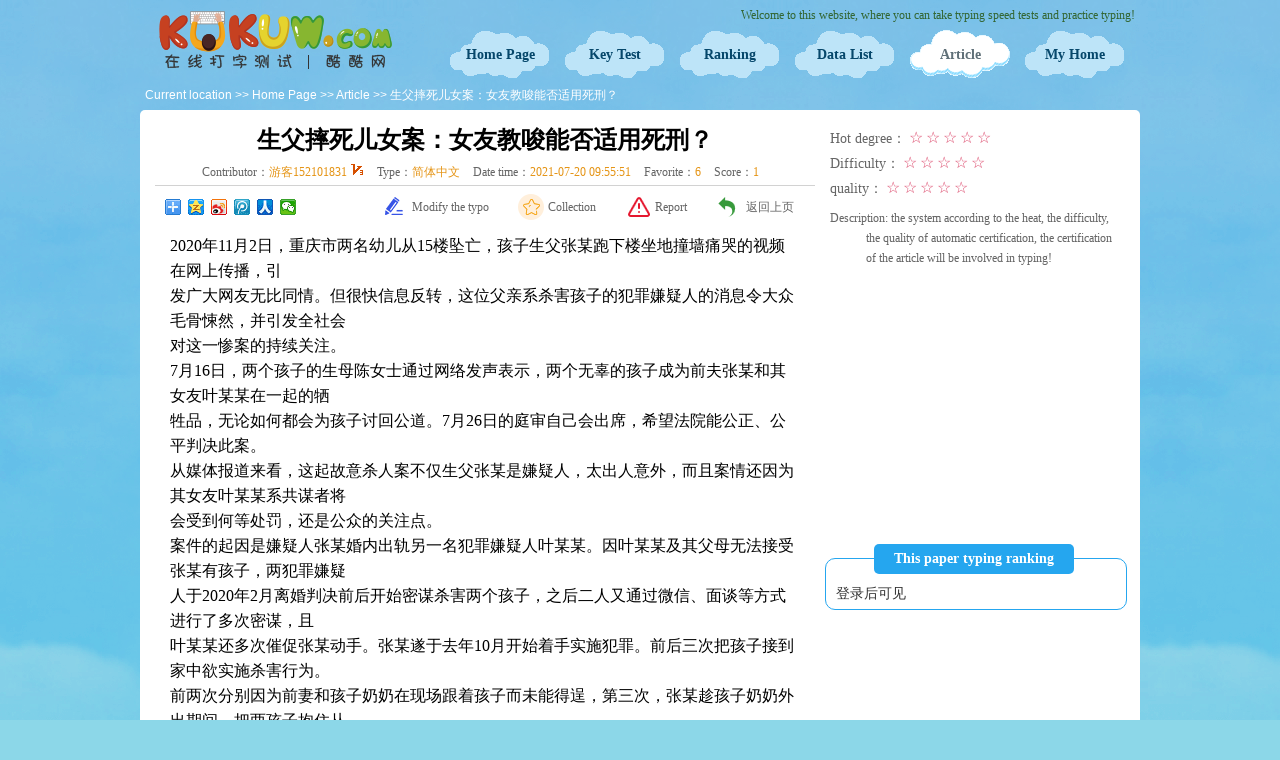

--- FILE ---
content_type: text/html; charset=UTF-8
request_url: http://en.kukuw.com/art_show_11497209.html
body_size: 6434
content:
<!DOCTYPE html PUBLIC "-//W3C//DTD XHTML 1.0 Transitional//EN" "http://www.w3.org/TR/xhtml1/DTD/xhtml1-transitional.dtd">
<html xmlns="http://www.w3.org/1999/xhtml">
<head>
<title>生父摔死儿女案：女友教唆能否适用死刑？ - Online typing test (en.kukuw.com)</title>
<meta http-equiv="Content-Type" content="text/html; charset=utf-8" />
<meta name="keywords" content="Online typing, typing test, the article practice, Chinese typing, English typing, five stroke typing, online typing" />
<meta name="description" content="Test article：2020年11月2日，重庆市两名幼儿从15楼坠亡，孩子生父张某跑下楼坐地撞墙痛哭的视频在网上传播，引发广大网友无比同情。但很快信息反转，这位父亲系杀害孩子的犯罪嫌疑人的消息令大众毛骨悚然，并引发全社会对这一惨案的持续关注。7月16日，两个孩子的生母陈女" />
<meta content="index,follow" name="robots">
<meta content="index,follow" name="GOOGLEBOT">
<meta content="在线打字测试（dazi.kukuw.com）"  name="Author">
<link rel="canonical" href="http://en.kukuw.com/art_show_11497209.html">
<link href="//en.kukuw.com/style/main.css?v20251128-3" rel="stylesheet" type="text/css" />
<link href="//en.kukuw.com/favicon.ico" rel="shortcut icon" type="image/x-icon"/>
<script>
var _hmt = _hmt || [];
(function() {
  var hm = document.createElement("script");
  hm.src = "//hm.baidu.com/hm.js?234a50e61ace866d010f744976275801";
  var s = document.getElementsByTagName("script")[0]; 
  s.parentNode.insertBefore(hm, s);
})();
var friend_list 	= [];
var friend_beizhu	= [];

//加载宽屏css
var bogy_width	= document.documentElement.clientWidth;
if(bogy_width >=1600){
	document.write('<link href="//en.kukuw.com/style/main_1600.css?20240508" rel="stylesheet" type="text/css" />');
}
</script>

<script src="//en.kukuw.com/js/main.js?20251229" type="text/javascript"></script>
</head>

<body>
<div class="bg_header"></div>
<div id="container">
<div id="header">
<h1><a href="//en.kukuw.com/" title="Online typing test (en.kukuw.com)">Typing Test OnLine</a></h1>
<div id="top_info">
 <span class="hello_info">Welcome to this website, where you can take typing speed tests and practice typing!</span></div>
<div id="globallink">
<a href="//en.kukuw.com/" class="">Home Page</a> 
<a href="//en.kukuw.com/keyboard.html" class="">Key Test</a> 
<a href="//en.kukuw.com/list_top.html" class="">Ranking</a> 
<a href="//en.kukuw.com/list.html" class="">Data List</a> 
<a href="//en.kukuw.com/art_0_0.html" class="on">Article</a> 
<a href="//en.kukuw.com/my_typing.php?do=index" class="">My Home</a>
</div>
</div><div class="now_page_link"><span class="weizhi">Current location &gt;&gt; <a href="./">Home Page</a> &gt;&gt; <a href="art_0_0.html">Article</a> &gt;&gt; 生父摔死儿女案：女友教唆能否适用死刑？</span><span class="right"><script type="text/javascript" src="//h1.kukuw.com/production/v/common/q_fw_imw_rf.js"></script></span>
<div class="clear"></div></div>
<div id="content" class="content_bg">
<div class="art_show">
<div class="mm">
<h1>生父摔死儿女案：女友教唆能否适用死刑？</h1>
<div class="author">Contributor：<strong>游客152101831
<img title="V3 Member" src="style/images_new/vip/v3.png"/>
			</strong> Type：<strong>简体中文</strong> Date time：<strong>2021-07-20 09:55:51</strong> Favorite：<strong>6</strong> Score：<strong>1</strong></div>
<div class="userinfo">
<div class="bdsharebuttonbox" style="float:left;"><a href="#" class="bds_more" data-cmd="more"></a><a href="#" class="bds_qzone" data-cmd="qzone" title="分享到QQ空间"></a><a href="#" class="bds_tsina" data-cmd="tsina" title="分享到新浪微博"></a><a href="#" class="bds_tqq" data-cmd="tqq" title="分享到腾讯微博"></a><a href="#" class="bds_renren" data-cmd="renren" title="分享到人人网"></a><a href="#" class="bds_weixin" data-cmd="weixin" title="分享到微信"></a></div>
<script type="text/javascript">
window._bd_share_config={"common":{"bdSnsKey":{},"bdText":"","bdMini":"2","bdMiniList":false,"bdPic":"","bdStyle":"0","bdSize":"16"},"share":{}};with(document)0[(getElementsByTagName('head')[0]||body).appendChild(createElement('script')).src='http://bdimg.share.baidu.com/static/api/js/share.js?v=89860593.js?cdnversion='+~(-new Date()/36e5)];
</script>
<a class="close_art" href="javascript:;" onclick="window.close();">返回上页</a>
<a class="jubao_art" href="javascript:;" onclick="show_jubao_art()">Report</a>
<div id="jubao_art_div">
	请选择举报理由：<br />
	<label><input type="radio" name="jubao_art1" onclick="tijiao_jubao_art(1)" /> Advertising</label><br />
	<label><input type="radio" name="jubao_art1" onclick="tijiao_jubao_art(2)" /> Politically</label><br />
	<label><input type="radio" name="jubao_art1" onclick="tijiao_jubao_art(3)" /> Pornographic</label><br />
	<label><input type="radio" name="jubao_art1" onclick="tijiao_jubao_art(4)" /> Garbage article</label><br />
	<label><input type="radio" name="jubao_art1" onclick="tijiao_jubao_art(5)" /> Other</label>
</div>
<a class="add_art" id="fav_a_11497209"  href="my_do.php?do=artfav&art_id=11497209">Collection</a>
<a class="gaicuo_art" href="javascript:;" onclick="gaicuo(this);">Modify the typo</a>
<div class="clear"></div>
</div>
<div id="gaicuo_div"></div>
<div class="art_text" id="art_text">
2020年11月2日，重庆市两名幼儿从15楼坠亡，孩子生父张某跑下楼坐地撞墙痛哭的视频在网上传播，引<br />
发广大网友无比同情。但很快信息反转，这位父亲系杀害孩子的犯罪嫌疑人的消息令大众毛骨悚然，并引发全社会<br />
对这一惨案的持续关注。<br />
7月16日，两个孩子的生母陈女士通过网络发声表示，两个无辜的孩子成为前夫张某和其女友叶某某在一起的牺<br />
牲品，无论如何都会为孩子讨回公道。7月26日的庭审自己会出席，希望法院能公正、公平判决此案。<br />
从媒体报道来看，这起故意杀人案不仅生父张某是嫌疑人，太出人意外，而且案情还因为其女友叶某某系共谋者将<br />
会受到何等处罚，还是公众的关注点。<br />
案件的起因是嫌疑人张某婚内出轨另一名犯罪嫌疑人叶某某。因叶某某及其父母无法接受张某有孩子，两犯罪嫌疑<br />
人于2020年2月离婚判决前后开始密谋杀害两个孩子，之后二人又通过微信、面谈等方式进行了多次密谋，且<br />
叶某某还多次催促张某动手。张某遂于去年10月开始着手实施犯罪。前后三次把孩子接到家中欲实施杀害行为。<br />
前两次分别因为前妻和孩子奶奶在现场跟着孩子而未能得逞，第三次，张某趁孩子奶奶外出期间，把两孩子抱住从<br />
15楼扔下，女儿当场摔死，儿子送医抢救无效死亡。<br />
如果这样的案情经查证属实，张某亲手杀死了两幼儿的犯罪事实毋容置疑。且其杀人手段残忍，社会影响恶劣，如<br />
此恶毒至极的罪行，完全符合我国《刑法》规定的&ldquo;死刑只适用于罪行极其严重的犯罪分子&rdquo;的规定，等待张某的<br />
结果恐怕是死刑。<br />
问题是，叶某某是否也可能判处极刑呢？<br />
据报道，叶某某多次表示自己无法接受张某有孩子的事实，并多次催促张某杀害孩子。如果能够证明正是叶某某起<br />
意杀人，并在当天催促张某下手，那二人就形成了共同杀人的共犯关系，张某是实行犯，叶某某则是教唆犯。<br />
由于我国《刑法》还规定了死缓制度，即&ldquo;对于应当判处死刑的犯罪分子，如果不是必须立即执行的，可以判处死<br />
刑同时宣告缓期二年执行。&rdquo;没有亲自杀人的教唆犯是不是可以判处死缓，还要取决于教唆犯理当承担的责任。<br />
对于教唆犯，《刑法》的规定是，&ldquo;应当按照他在共同犯罪中所起的作用处罚。&rdquo;实际上教唆犯是犯意的发起者，<br />
没有教唆，犯罪（结果）就不会发生。所以，教唆犯一般都会当做主犯处罚，除非是教唆次要的或者不确定的行为<br />
，或者被教唆者没有完成教唆的犯罪等。<br />
此次作为教唆犯的叶某某在极刑面前是不是可以饶恕，主要取决于两点：一是犯罪起意，即是否杀害孩子的预谋确<br />
由叶某某一人提出，且叶某某一直主张要杀害孩子；二是犯罪决意，即张某几次着手实施杀人行为，是否都是叶某<br />
某及时催促，特别是最后一次是不是叶某某催促张某实施的。<br />
结合其他报道所称，叶某某2020年6月与张某分手就是在多次催促张某实施犯罪无果后发生的。而在9月张某<br />
主动联系和好后，两人继续共谋杀人。果真如此，叶某某系教唆、共谋、多次催促张某实施故意杀人行为，这对其<br />
最后的量刑都是十分不利的。<br />
没有人能想到一个亲生父亲会狠心杀死自己的孩子，而犯罪动机竟然是因为新女友在孩子已判给母亲抚养的情况下<br />
，还是不能接受孩子的存在。无论是精神狂徒，还是心理变态都不是杀人的借口，更不是避免死刑的理由。<br />
实践反复证明，在历来的谋杀案件中，熟人犯罪的比例要高于陌生人，这里的熟人包括亲戚朋友甚至是家人。尤其<br />
是在离婚家庭中，矛盾激化时更要注意防范悲剧的衍生，尤其是预防无辜的孩子被害。<br />
澎湃特约评论员金泽刚</div>
<div class="clear"></div>
<script type="text/javascript">
var word_num	= 1374;
var art_id		= 11497209;
</script>
<script type="text/javascript" src="./js/art_show.js?20180805"></script>

<div class="bottom_link">Last one：<a href="art_show_11514201.html" title="只是多了点寂寞">只是多了点寂寞</a></div><div class="bottom_link">Next one：<a href="art_show_11477822.html" title="Moon Halo 崩坏3《薪炎永燃》插曲">Moon Halo 崩坏3《薪炎永燃》插曲</a></div><div class="shengming">
声明：以上文章均为用户自行添加，仅供打字交流使用，不代表本站观点，本站不承担任何法律责任，特此声明！如果有侵犯到您的权利，请及时联系我们删除。</div>
</div>
<div class="rr">
<div class="r_div" style="padding:5px; border:none; padding-bottom:0px;">
<div class="art_xing">
<div><strong>Hot degree：</strong><span class="star_0">☆</span><span class="star_0">☆</span><span class="star_0">☆</span><span class="star_0">☆</span><span class="star_0">☆</span></div>
<div><strong>Difficulty：</strong><span class="star_0">☆</span><span class="star_0">☆</span><span class="star_0">☆</span><span class="star_0">☆</span><span class="star_0">☆</span></div>
<div><strong>quality：</strong><span class="star_0">☆</span><span class="star_0">☆</span><span class="star_0">☆</span><span class="star_0">☆</span><span class="star_0">☆</span></div>
</div>
<div class="art_renzheng" style="float:right;">
</div>
<div class="ren_info">Description: the system according to the heat, the difficulty, the quality of automatic certification, the certification of the article will be involved in typing!</div>
<div class="clear"></div>
</div>

<div class="r_div art_gg"><script type="text/javascript" src="//h1.kukuw.com/common/x/shytk/resource/h-bp.js"></script></div>
<div class="r_div paiming_block">
<h3 title="The ranking is updated every 1 hours，Data time：2021-07-20 14:20:34">This paper typing ranking TOP20 </h3>

<div style="margin-left:10px; line-height:30px; color:#333;">登录后可见</div><div class="clear"></div>
</div>
<div class="r_div art_gg"><script type="text/javascript" src="//h1.kukuw.com/common/x/shytk/resource/h-bp.js"></script></div>


</div>

</div>
<div class="clear"></div>
</div>
<div class="clear"></div>
<div id="gg_rl">
					<div class="ggl"><div><script type="text/javascript" src="//h1.kukuw.com/source/m/production/h/openjs/w/common/j_egqgg.js"></script></div></div>
					<div class="ggr"><div><script type="text/javascript" src="//h1.kukuw.com/source/m/production/h/openjs/w/common/j_egqgg.js"></script></div></div>
					</div><div class="guanggao_footer">
<script type="text/javascript" src="//h1.kukuw.com/source/p-k/zqcs/production/js/common/m.js"></script></div>
<div id="footer">
<div class="other">
<a href="https://dazi.kukuw.com/art_show_11497209.html">简体中文</a> /
<a href="http://tw.kukuw.com/art_show_11497209.html">繁體中文</a> /
<a href="http://en.kukuw.com/art_show_11497209.html" class="on">English</a>

</div>
<div id="footer_menu">
<a href="//en.kukuw.com/develop_blog.html" title="Develop and update log！" class="footer_link">About us</a>
<span class="footer_link">/</span>

<a href="http://blog.kukuw.com/post-85.html" target="_blank" title="What problems to use in the use of，Please leave a message for me！" class="footer_link">Found BUG</a>
<span class="footer_link">/</span>
<span class="footer_link" onmouseover="show_my_more(this,'footer_link2','footer_link',2)">Other Tool<div id="fuzhu_more">
<div class="jiantou"></div>
<div class="neirong">
<a href="javascript:;" class="addfav" onclick="alert('Please press Ctrl+D The station will be added to your browser favorites！');" title="Join the browser favorites，Facilitate the next visit！">Add to Favorite</a>
<a href="//en.kukuw.com/clear_cookie.php" title="Clear log！" onclick="return prompt('Sure to clear the browser to save the site Cookie do？\nDetermine please input：kukuw.com，Otherwise, please cancel it.！','')=='kukuw.com'? true:false;">Clear Cookie</a>
<a href="//en.kukuw.com/sitemap.html" target="_blank" title="在线打字" class="footer_link">在线打字</a>
<a href="//en.kukuw.com/sitemap.xml" target="_blank" title="打字测试" class="footer_link">打字测试</a>
</div>
</div>
</span>
<span class="footer_link">/</span>
<span class="footer_link" onmouseover="show_my_more(this,'footer_link2','footer_link',3)">
Call us<div id="lianxi_more">
<div class="jiantou"></div>
<div class="neirong">
<a href="javascript:;" onclick="this.href='mailto:'+'webmaster'+'@'+'kukuw.com'" class="n_email">发送E-mail</a>
</div>
</div>
</span>
<div class="clear"></div>
</div>
<div class="copyright">
&copy; 2009-2026 <a href="http://www.kukuw.com" title="kukuw.com">kukuw.com</a> Copyright 
Keep on record：<a href="https://beian.miit.gov.cn/" target="_blank">LiaoNing ICP No.10001826-1</a> 
<script type="text/javascript">var cnzz_protocol = (("https:" == document.location.protocol) ? " https://" : " http://");document.write(unescape("%3Cspan id='cnzz_stat_icon_1862304'%3E%3C/span%3E%3Cscript src='" + cnzz_protocol + "s96.cnzz.com/stat.php%3Fid%3D1862304' type='text/javascript'%3E%3C/script%3E"));</script>
</div>
<div class="copyright">
<a target="_blank" href="https://www.beian.gov.cn/" style="display:inline-block;text-decoration:none;height:20px;line-height:20px;"><img src="./style/images_new/beian.png" style="float:left;"/><p style="float:left;height:20px;line-height:20px;margin: 0px 0px 0px 5px; color:#939393;">辽公网安备 21010602000142号</p></a>
</div>
</div>
<div id="window_box"></div>
</div>
<script type="text/javascript" src="./js/user_data.php?t=1769764060"></script><script type="text/javascript">
	get_fav_a_class(11497209);
	</script>
</body>
</html>